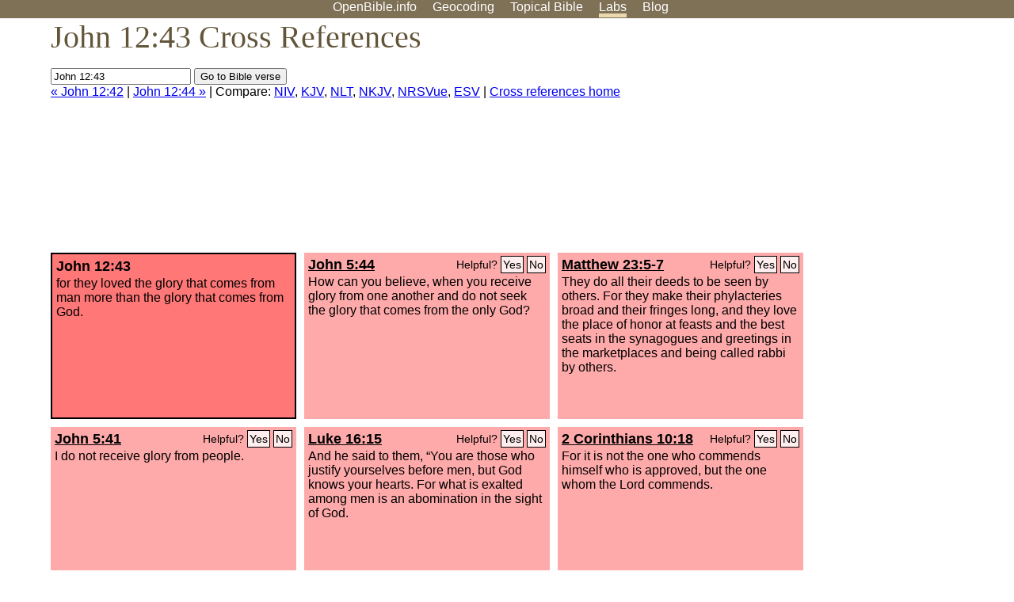

--- FILE ---
content_type: text/html; charset=UTF-8
request_url: http://www-origin.openbible.info/labs/cross-references/search?q=John+12%3A43
body_size: 5777
content:
<!DOCTYPE html PUBLIC "-//W3C//DTD XHTML 1.0 Strict//EN" "http://www.w3.org/TR/xhtml1/DTD/xhtml1-strict.dtd">
<html xmlns="http://www.w3.org/1999/xhtml">
<head>
<title>John 12:43 Cross References (16 Verses)</title>
<meta name="viewport" content="width=device-width" />
<meta charset="UTF-8" />
<style>body{background:#fff;font-family:Segoe UI,-apple-system,Verdana,sans-serif;margin:0;padding:0}h1{font-size:250%;color:#625539;font-family:Georgia,serif;font-weight:400;margin-top:0;margin-bottom:.25em}h1+h2,h1+p{margin-top:-.5em}h2{font-size:200%;color:#6d834e;font-family:Georgia,serif;font-weight:400;margin-bottom:.25em;clear:left}h3{color:#625529;font-size:110%}h3+p,h3+ul{margin-top:-1em}h4{font-family:Georgia,serif;margin-bottom:.25em}td{vertical-align:top}#head{background:#7e7156}#head p{margin:0;padding-bottom:5px}#nav{text-align:center}#head a,#nav a{text-decoration:none;color:#fff;margin-right:1em;padding:0}#nav a:hover,body.blog #nav-blog,body.geo #nav-geo,body.home #nav-home,body.labs #nav-labs,body.realtime #nav-realtime,body.topics #nav-topics{border-bottom:5px solid #ebd8af}#logo{margin:.25em;padding:0;font-size:100%;position:absolute;left:0;height:2em}#body{width:90%;max-width:1200px;min-width:300px;margin-left:auto;margin-right:auto}div.testament{width:40%;float:left}div.testament h3{position:static;width:auto;text-align:left}div.testament li{font-size:110%}#side ul,div.testament ul{list-style-type:none;margin-left:0;padding-left:0}p.intro{font-family:Geogia,serif;font-size:125%;color:#444}#side{border-top:1px solid #7e7156;padding-top:0;margin-top:25px}#foot{font-size:85%;color:#444;border-top:1px solid #7e7156;padding:5px 5% 0;max-width:1200px;margin-top:25px;clear:both}#top-ads{float:right;margin:1em 2em 0 1em;width:340px}ul.overlay-gallery li{list-style-type:none;display:inline;float:left;clear:right;margin:auto 2em 1em auto}.alpha-nav{color:#ccc}.alpha-nav strong{color:#000}a img{border:none}a.ge{padding:0 0 24px 36px;background:url(https://a.openbible.info/images/ge.png);background-repeat:no-repeat}h2 a{color:#6d834e}span.sc{font-variant:small-caps}.note,span.preview{font-size:85%;color:#444}img.atlas{float:left;margin:auto 2em 2em auto}hr.clear{height:1px;visibility:hidden;clear:both}code{font-family:Consolas,monospace;font-size:85%;background:#eee}span.note{font-weight:400;font-size:80%}cite.bibleref{font-style:normal}img{max-width:100%}#map-canvas img{max-width:auto}input{font-weight:400}#suggest ol{width:25%;float:left;list-style-type:none}h2 input{font-size:120%;max-width:100%}h2 input[type=submit]{font-size:100%}form.topic-search{background:#e2e6dc;margin:0 0 auto 0;padding:4px 5px 4px 10px;font-weight:700}form+h1{margin-top:.2em}body.script .invisible{visibility:hidden}body.script .visible,body.script .visible .invisible{visibility:visible}.topic-search input{padding:2px}.topic-search .alpha-nav{font-weight:400;margin-top:-.5em}p.error,p.message{background:#ebd8af;border-top:1px solid #7e7156;border-bottom:1px solid #7e7156;padding:10px}body.script .vote-buttons{padding-right:10px;margin:0}.vote-buttons button{margin-bottom:3px}p.browse-verse{font-size:80%;margin-top:-.75em}p.verse-text{font-size:120%;line-height:160%}p.verse-topics{line-height:250%}p.verse-topics a{text-decoration:none;margin-right:1em}p.verse-topics a:hover{text-decoration:underline}a.cloud-1{font-size:90%}a.cloud-2{font-size:120%}a.cloud-3{font-size:150%}a.cloud-4{font-size:200%}a.cloud-5{font-size:250%}body.topics h1 span.small{display:block;font-size:35%;margin-bottom:-.5em}body.photos h1 img{float:left;margin:.25em 15px .5em 0}body.photos h2{clear:left}body.photos div.col{width:30%;float:left}body.photos div.col h2{border-color:transparent}span.credit{font-size:75%}ul.photos{list-style-type:none;padding-left:0;margin-left:0}ul.photos li{padding:3px;display:inline-block;list-style-type:none}.clear{clear:both}.left{float:left}.right{float:right}table.data{border-spacing:0}table.data td{border-bottom:1px solid #ccc}table.data th{text-align:left;border-bottom:1px solid #666}table.data th.number,td.number,th.number{text-align:right}table.data td,table.data th{padding:2px}table.chapters td{padding-right:12px}body.realtime input.search{font-size:120%}#tweets div.tweets{margin-top:12px;padding:0}#tweets div.tweets div{border-top:1px dashed #ccc;line-height:125%;padding:5px 0;clear:left}#tweets{max-width:564px;padding:12px 0;margin-top:20px}body.realtime a.bibleref{color:#390}#tweets h2{margin-top:0}.realtime-home #tweets{border-right:200px solid #f0f0f0;float:left;padding-top:0;padding-right:20px}.realtime-home .top{float:left;width:200px;margin-left:-200px;padding:10px 20px}p.prev-next{clear:left}ol.emoji{padding:0;margin:0;list-style-type:none}ol.emoji li{display:inline-block;font-size:2em;max-width:100px;text-align:center;list-style-type:none;width:2em;padding:8px}ol.emoji li small{font-size:45%;display:block}a.share span{margin:0;padding:0;height:20px;width:20px;line-height:20px;font-size:16px}a.share svg{fill:#fff;width:20px;height:20px;display:inline-block;vertical-align:bottom}h1 a.share span{font-size:20px}h1 a.share svg{vertical-align:baseline}@media (max-width:769px){#top-ads{float:none;margin:2em 0;text-align:center;width:auto;min-height:250px}#head p{line-height:44px}.mobile-hide{display:none}table.chapters td{padding-bottom:12px}}@media print{#top-ads{display:none}}</style>
<link rel="icon" type="image/x-icon" href="https://a.openbible.info/favicon.ico" />
	<link rel="canonical" href="https://www.openbible.info/labs/cross-references/search?q=John+12%3A43" />
<style type="text/css">
	.votes-1 { background: #fee; }
	.votes-2 { background: #fdd; }
	.votes-3 { background: #fcc; }
	.votes-4 { background: #fbb; }
	.votes-5 { background: #faa; }
	div.crossrefs { clear: right; }
	div.crossrefs div { width:300px; height:200px; float:left; margin:auto 10px 10px auto; padding:5px; overflow:auto; }
	div.crossrefs div h3 {color:#000; margin-top:0; margin-bottom:1em; }
	div.crossrefs div h3 a {color:#000; }
	div.crossrefs p {margin-bottom:0;}
	div.crossrefs div.crossref-verse { background: #f77; border: 2px solid #000; width: 296px; height: 196px;}
	span.vote { font-size:80%; float:right; font-weight:normal; padding-top:2px;}
	span.vote a {background: #fee; border:1px solid #000; padding:2px; color:#000; text-decoration:none;}
	@media print {
		div.crossrefs div, div.crossrefs div.crossref-verse { width:auto; height:auto; float:none; margin:auto; padding:auto; }
		form, span.vote, span.links, #head { display:none; }
		h1 { font-size: 100%; }
	}
</style>
</head>
<body class="labs inline-h3">
<div id="head">
	<p id="nav">
		<a href="/" id="nav-home">OpenBible.info</a>
		<a href="/geo/" id="nav-geo">Geocoding</a>
		<a href="/topics/" id="nav-topics">Topical<span class="mobile-hide">&#160;Bible</span></a>
		<a href="/labs/" id="nav-labs">Labs</a>
		<a href="/blog/" id="nav-blog">Blog</a>
	</p>
</div>
<div id="top-ads">
<script async="async" src="//pagead2.googlesyndication.com/pagead/js/adsbygoogle.js"></script>
<!-- Responsive 1 -->
<ins class="adsbygoogle"
     style="display:block"
     data-ad-client="ca-pub-7781027110498774"
     data-ad-slot="2667392197"
     data-ad-format="auto"></ins>
<script>
(adsbygoogle = window.adsbygoogle || []).push({});
</script>
</div>
<div id="body">
<h1>John 12:43 Cross References</h1>
<form action="/labs/cross-references/search">
<p><input type="text" name="q" size="20" value="John 12:43" /> <input type="submit" value="Go to Bible verse" />
		<br />
						<a href="/labs/cross-references/search?q=John+12%3A42">&laquo; John 12:42</a>
			 |							<a href="/labs/cross-references/search?q=John+12%3A44">John 12:44 &raquo;</a>
				| Compare: <a href="https://www.biblegateway.com/passage/?search=John+12%3A43%2CJohn+5%3A44%2CMatt+23%3A5-7%2CJohn+5%3A41%2CLuke+16%3A15%2C2+Cor+10%3A18%2C1+Thes+2%3A6%2CLuke+19%3A17%2CJohn+12%3A26%2CMatt+6%3A2%2C1+Sam+2%3A30%2C1+Pet+3%3A4%2C1+Pet+1%3A7-8%2C1+Cor+4%3A5%2CRom+2%3A7%2CJohn+8%3A54%2CPs+22%3A29&amp;version=NIV">NIV</a>, <a href="https://www.biblegateway.com/passage/?search=John+12%3A43%2CJohn+5%3A44%2CMatt+23%3A5-7%2CJohn+5%3A41%2CLuke+16%3A15%2C2+Cor+10%3A18%2C1+Thes+2%3A6%2CLuke+19%3A17%2CJohn+12%3A26%2CMatt+6%3A2%2C1+Sam+2%3A30%2C1+Pet+3%3A4%2C1+Pet+1%3A7-8%2C1+Cor+4%3A5%2CRom+2%3A7%2CJohn+8%3A54%2CPs+22%3A29&amp;version=KJV">KJV</a>, <a href="https://www.biblegateway.com/passage/?search=John+12%3A43%2CJohn+5%3A44%2CMatt+23%3A5-7%2CJohn+5%3A41%2CLuke+16%3A15%2C2+Cor+10%3A18%2C1+Thes+2%3A6%2CLuke+19%3A17%2CJohn+12%3A26%2CMatt+6%3A2%2C1+Sam+2%3A30%2C1+Pet+3%3A4%2C1+Pet+1%3A7-8%2C1+Cor+4%3A5%2CRom+2%3A7%2CJohn+8%3A54%2CPs+22%3A29&amp;version=NLT">NLT</a>, <a href="https://www.biblegateway.com/passage/?search=John+12%3A43%2CJohn+5%3A44%2CMatt+23%3A5-7%2CJohn+5%3A41%2CLuke+16%3A15%2C2+Cor+10%3A18%2C1+Thes+2%3A6%2CLuke+19%3A17%2CJohn+12%3A26%2CMatt+6%3A2%2C1+Sam+2%3A30%2C1+Pet+3%3A4%2C1+Pet+1%3A7-8%2C1+Cor+4%3A5%2CRom+2%3A7%2CJohn+8%3A54%2CPs+22%3A29&amp;version=NKJV">NKJV</a>, <a href="https://www.biblegateway.com/passage/?search=John+12%3A43%2CJohn+5%3A44%2CMatt+23%3A5-7%2CJohn+5%3A41%2CLuke+16%3A15%2C2+Cor+10%3A18%2C1+Thes+2%3A6%2CLuke+19%3A17%2CJohn+12%3A26%2CMatt+6%3A2%2C1+Sam+2%3A30%2C1+Pet+3%3A4%2C1+Pet+1%3A7-8%2C1+Cor+4%3A5%2CRom+2%3A7%2CJohn+8%3A54%2CPs+22%3A29&amp;version=NRSVUE">NRSVue</a>, <a href="https://www.biblegateway.com/passage/?search=John+12%3A43%2CJohn+5%3A44%2CMatt+23%3A5-7%2CJohn+5%3A41%2CLuke+16%3A15%2C2+Cor+10%3A18%2C1+Thes+2%3A6%2CLuke+19%3A17%2CJohn+12%3A26%2CMatt+6%3A2%2C1+Sam+2%3A30%2C1+Pet+3%3A4%2C1+Pet+1%3A7-8%2C1+Cor+4%3A5%2CRom+2%3A7%2CJohn+8%3A54%2CPs+22%3A29&amp;version=ESV">ESV</a>
		|
		<a href="/labs/cross-references/">Cross references home</a>
</p>
</form>
	<div class="crossrefs">
		<div class="crossref-verse">
		<h3>John 12:43</h3>
		<p>for they loved the glory that comes from man more than the glory that comes from God.</p>
		</div>
									<div class="votes-5"><h3><a href="/labs/cross-references/search?q=John+5%3A44">John 5:44</a> <span id="c43012043.43005044-43005044" class="vote"></span></h3>
				<p>How can you believe, when you receive glory from one another and do not seek the glory that comes from the only God?</p>
				</div>
							<div class="votes-5"><h3><a href="/labs/cross-references/search?q=Matthew+23%3A5-7">Matthew 23:5-7</a> <span id="c43012043.40023005-40023007" class="vote"></span></h3>
				<p>They do all their deeds to be seen by others. For they make their phylacteries broad and their fringes long, and they love the place of honor at feasts and the best seats in the synagogues and greetings in the marketplaces and being called rabbi by others.</p>
				</div>
							<div class="votes-5"><h3><a href="/labs/cross-references/search?q=John+5%3A41">John 5:41</a> <span id="c43012043.43005041-43005041" class="vote"></span></h3>
				<p>I do not receive glory from people.</p>
				</div>
							<div class="votes-5"><h3><a href="/labs/cross-references/search?q=Luke+16%3A15">Luke 16:15</a> <span id="c43012043.42016015-42016015" class="vote"></span></h3>
				<p>And he said to them, &#8220;You are those who justify yourselves before men, but God knows your hearts. For what is exalted among men is an abomination in the sight of God.</p>
				</div>
							<div class="votes-5"><h3><a href="/labs/cross-references/search?q=2+Corinthians+10%3A18">2 Corinthians 10:18</a> <span id="c43012043.47010018-47010018" class="vote"></span></h3>
				<p>For it is not the one who commends himself who is approved, but the one whom the Lord commends.</p>
				</div>
							<div class="votes-5"><h3><a href="/labs/cross-references/search?q=1+Thessalonians+2%3A6">1 Thessalonians 2:6</a> <span id="c43012043.52002006-52002006" class="vote"></span></h3>
				<p>Nor did we seek glory from people, whether from you or from others, though we could have made demands as apostles of Christ.</p>
				</div>
							<div class="votes-5"><h3><a href="/labs/cross-references/search?q=Luke+19%3A17">Luke 19:17</a> <span id="c43012043.42019017-42019017" class="vote"></span></h3>
				<p>And he said to him, &#8216;Well done, good servant! Because you have been faithful in a very little, you shall have authority over ten cities.&#8217;</p>
				</div>
							<div class="votes-5"><h3><a href="/labs/cross-references/search?q=John+12%3A26">John 12:26</a> <span id="c43012043.43012026-43012026" class="vote"></span></h3>
				<p>If anyone serves me, he must follow me; and where I am, there will my servant be also. If anyone serves me, the Father will honor him.</p>
				</div>
							<div class="votes-5"><h3><a href="/labs/cross-references/search?q=Matthew+6%3A2">Matthew 6:2</a> <span id="c43012043.40006002-40006002" class="vote"></span></h3>
				<p>&#8220;Thus, when you give to the needy, sound no trumpet before you, as the hypocrites do in the synagogues and in the streets, that they may be praised by others. Truly, I say to you, they have received their reward.</p>
				</div>
							<div class="votes-5"><h3><a href="/labs/cross-references/search?q=1+Samuel+2%3A30">1 Samuel 2:30</a> <span id="c43012043.09002030-09002030" class="vote"></span></h3>
				<p>Therefore the <span class="sc">Lord</span>, the God of Israel, declares: &#8216;I promised that your house and the house of your father should go in and out before me forever,&#8217; but now the <span class="sc">Lord</span> declares: &#8216;Far be it from me, for those who honor me I will honor, and those who despise me shall be lightly esteemed.</p>
				</div>
							<div class="votes-5"><h3><a href="/labs/cross-references/search?q=1+Peter+3%3A4">1 Peter 3:4</a> <span id="c43012043.60003004-60003004" class="vote"></span></h3>
				<p>but let your adorning be the hidden person of the heart with the imperishable beauty of a gentle and quiet spirit, which in God's sight is very precious.</p>
				</div>
							<div class="votes-5"><h3><a href="/labs/cross-references/search?q=1+Peter+1%3A7-8">1 Peter 1:7-8</a> <span id="c43012043.60001007-60001008" class="vote"></span></h3>
				<p>so that the tested genuineness of your faith&#8212;more precious than gold that perishes though it is tested by fire&#8212;may be found to result in praise and glory and honor at the revelation of Jesus Christ. Though you have not seen him, you love him. Though you do not now see him, you believe in him and rejoice with joy that is inexpressible and filled with glory,</p>
				</div>
							<div class="votes-5"><h3><a href="/labs/cross-references/search?q=1+Corinthians+4%3A5">1 Corinthians 4:5</a> <span id="c43012043.46004005-46004005" class="vote"></span></h3>
				<p>Therefore do not pronounce judgment before the time, before the Lord comes, who will bring to light the things now hidden in darkness and will disclose the purposes of the heart. Then each one will receive his commendation from God.</p>
				</div>
							<div class="votes-5"><h3><a href="/labs/cross-references/search?q=Romans+2%3A7">Romans 2:7</a> <span id="c43012043.45002007-45002007" class="vote"></span></h3>
				<p>to those who by patience in well-doing seek for glory and honor and immortality, he will give eternal life;</p>
				</div>
							<div class="votes-5"><h3><a href="/labs/cross-references/search?q=John+8%3A54">John 8:54</a> <span id="c43012043.43008054-43008054" class="vote"></span></h3>
				<p>Jesus answered, &#8220;If I glorify myself, my glory is nothing. It is my Father who glorifies me, of whom you say, &#8216;He is our God.&#8217;</p>
				</div>
							<div class="votes-5"><h3><a href="/labs/cross-references/search?q=Psalm+22%3A29">Psalm 22:29</a> <span id="c43012043.19022029-19022029" class="vote"></span></h3>
				<p>All the prosperous of the earth eat and worship; before him shall bow all who go down to the dust, even the one who could not keep himself alive.</p>
				</div>
					</div>
<script type="text/javascript">
var votes = document.querySelectorAll("span.vote");
for (var i = 0, j = votes.length; i < j; i++) {
	var node = votes[i];
	var id = node.id.substr(1)
	node.innerHTML = 'Helpful? <a id="u' + id + '" href="#u">Yes</a> <a id="d' + id + '" href="#d">No</a>';
};
var voteLinks = document.querySelectorAll("span.vote a");
for (var i = 0, j = voteLinks.length; i < j; i++) {
	voteLinks[i].addEventListener("click", voteCallback, false);
}

function voteCallback(e) {
	e.preventDefault();
	var node = e.target;
	var xhr = new XMLHttpRequest();
	xhr.open("POST", "/labs/cross-references/vote");
	xhr.setRequestHeader("Content-Type", "application/x-www-form-urlencoded");
	xhr.send("vote=" + node.id);
	node.parentNode.innerHTML = "Thanks for voting";
}
</script>
</div>
<div id="foot">
<p>Unless otherwise indicated, all content is licensed under a <a rel="license" href="http://creativecommons.org/licenses/by/4.0/">Creative Commons Attribution License</a>. All Scripture quotations, unless otherwise indicated, are taken from The Holy Bible, English Standard Version. Copyright &copy;2001 by <a href="http://www.crosswaybibles.org/">Crossway Bibles</a>, a publishing ministry of Good News Publishers. Contact me: openbibleinfo (at) gmail.com.
</p>
</div>
<!-- Google Tag Manager -->
<script>(function(w,d,s,l,i){w[l]=w[l]||[];w[l].push({'gtm.start':
new Date().getTime(),event:'gtm.js'});var f=d.getElementsByTagName(s)[0],
j=d.createElement(s),dl=l!='dataLayer'?'&l='+l:'';j.async=true;j.src=
'https://www.googletagmanager.com/gtm.js?id='+i+dl;f.parentNode.insertBefore(j,f);
})(window,document,'script','dataLayer','GTM-5B9KC46');</script>
<!-- End Google Tag Manager -->
</body>
</html>

--- FILE ---
content_type: text/html; charset=utf-8
request_url: https://www.google.com/recaptcha/api2/aframe
body_size: 268
content:
<!DOCTYPE HTML><html><head><meta http-equiv="content-type" content="text/html; charset=UTF-8"></head><body><script nonce="XmSZmAW4U8XosF2sq-RHHA">/** Anti-fraud and anti-abuse applications only. See google.com/recaptcha */ try{var clients={'sodar':'https://pagead2.googlesyndication.com/pagead/sodar?'};window.addEventListener("message",function(a){try{if(a.source===window.parent){var b=JSON.parse(a.data);var c=clients[b['id']];if(c){var d=document.createElement('img');d.src=c+b['params']+'&rc='+(localStorage.getItem("rc::a")?sessionStorage.getItem("rc::b"):"");window.document.body.appendChild(d);sessionStorage.setItem("rc::e",parseInt(sessionStorage.getItem("rc::e")||0)+1);localStorage.setItem("rc::h",'1769627236465');}}}catch(b){}});window.parent.postMessage("_grecaptcha_ready", "*");}catch(b){}</script></body></html>